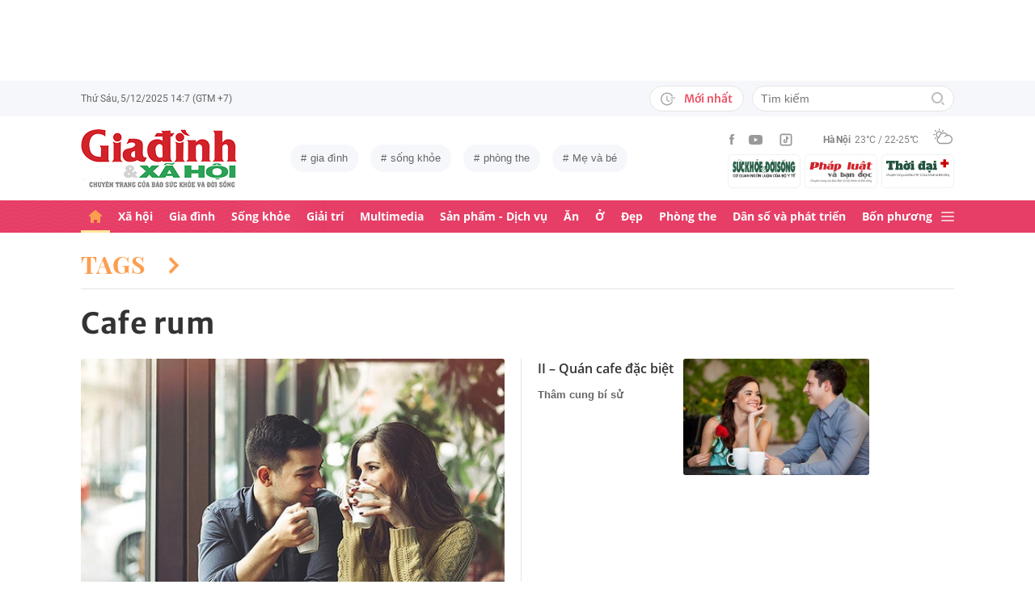

--- FILE ---
content_type: text/html; charset=utf-8
request_url: https://giadinh.suckhoedoisong.vn/cafe-rum.html
body_size: 23430
content:



<!DOCTYPE html>
<html lang="vi">
<head>
    <meta http-equiv="Content-Type" content="text/html; charset=utf-8"/>
    <meta name="viewport" content="width=device-width, initial-scale=1, maximum-scale=5, minimal-ui"/>
    <title>Cafe rum | Tin tức thời sự mới, điểm nóng trong ngày | Giadinh.suckhoedoisong.vn</title>
    <meta name="description" content="Cafe rum - Giadinh.suckhoedoisong.vn cập nhật thông tin mới ,đầy đủ nhất và nhanh nhất về chủ đề Cafe rum">
    <meta name="keywords" content="">
    <meta name="news_keywords" content="">
    <meta property="og:title" content="Cafe rum | Tin tức thời sự mới, điểm nóng trong ngày | Giadinh.suckhoedoisong.vn">
    <meta property="og:description" content="Tin tức mới nhất về : Cafe rum">
    <meta property="og:type" content="article" />
    <meta property="og:url" content="https://giadinh.suckhoedoisong.vn/cafe-rum.html" />
        <meta property="og:image" content="https://static.mediacdn.vn/giadinhnet/image/Giadinh600x315.png" />
    <meta property="og:image:type" content="image/jpg" />
    <meta property="og:image:width" content="600" />
    <meta property="og:image:height" content="315" />
        <meta property="twitter:image" content="https://static.mediacdn.vn/giadinhnet/image/Giadinh600x315.png" />
    <meta property="twitter:card" content="summary_large_image" />
        <link rel="canonical" href="https://giadinh.suckhoedoisong.vn/cafe-rum.html" />
    
    <meta name="robots" content="max-image-preview:large,index,follow"/>
    <meta http-equiv="refresh" content="3600"/>
    <meta name="Language" content="vi"/>
    <meta name="distribution" content="Global"/>
    <meta name="revisit-after" content="1 days"/>
    <meta name="GENERATOR" content="https://giadinh.suckhoedoisong.vn">
    <meta name="RATING" content="GENERAL"/>
    <link rel="shortcut icon" href="https://static.mediacdn.vn/giadinhnet/image/favicon.png" type="image/png">
    <meta name="site_path" content="https://giadinh.suckhoedoisong.vn">
    <meta name="author" content="https://giadinh.suckhoedoisong.vn">
    <meta name="copyright" content="Copyright (c) by https://giadinh.suckhoedoisong.vn"/>
    <meta name="google-site-verification" content="y_NDMxBfSWEMvXteB5bpIO03s5Ep2LuVCb8O7VKEOyo"/>
    <meta http-equiv="x-dns-prefetch-control" content="on"/>
    <link rel="dns-prefetch" href="https://static.mediacdn.vn/">
    <link rel="dns-prefetch" href="https://cnnd.mediacdn.vn/">
    <link rel="dns-prefetch" href="https://videothumbs.mediacdn.vn/">
    <link rel="dns-prefetch" href="https://videothumbs-ext.mediacdn.vn/">
    <meta name="format-detection" content="telephone=no" />
<meta name="format-detection" content="address=no" />
<script>
    function getMeta(t) { let e = document.getElementsByTagName("meta"); for (let n = 0; n < e.length; n++)if (e[n].getAttribute("name") === t) return e[n].getAttribute("content"); return "" }
    var hdUserAgent = getMeta("uc:useragent");
    var isNotAllow3rd = hdUserAgent.includes("not-allow-ads");
    var isNotAllowAds = hdUserAgent.includes("not-allow-ads");
    var pageSettings = {
        DomainAPI: "https://gd2.suckhoedoisong.vn",
        Domain: "https://giadinh.suckhoedoisong.vn",
        sharefbApiDomain: "https://sharefb.cnnd.vn",
        videoplayer: "https://vcplayer.mediacdn.vn",
        VideoToken: "[base64]",
        ajaxDomain: "https://gd2.suckhoedoisong.vn",
        commentSiteName: "giadinh",
        nameSpace: "giadinh",
        DomainUtils: "https://gd2.suckhoedoisong.vn",
        DomainUtils2: "https://eth.cnnd.vn",
        DOMAIN_API_ANSWER: "https://eth.cnnd.vn",
        allow3rd: true && !isNotAllow3rd,
        allowAds: true && !isNotAllow3rd,
        apiSignal: 'https://signalr6.cnnd.vn'
    }
    function loadJsAsync(jsLink, callback, callbackEr) {
        const scripts = Array.from(document.getElementsByTagName("script"));
        const existingScript = scripts.find(script => script.src === jsLink);

        if (existingScript) {
            if (typeof callback === "function") callback();
            return;
        }

        const scriptEl = document.createElement("script");
        scriptEl.type = "text/javascript";
        scriptEl.async = true;
        scriptEl.src = jsLink;

        if (typeof callback === "function") {
            scriptEl.onload = callback;
        }

        if (typeof callbackEr === "function") {
            scriptEl.onerror = callbackEr;
        }

        document.head.appendChild(scriptEl);
    }

    function loadCss(t) {
        var e = document.getElementsByTagName("head")[0], s = document.createElement("link");
        s.rel = "stylesheet", s.type = "text/css", s.href = t, s.media = "all", e.appendChild(s)
    }
    function checkRunInitScroll() {
        if (typeof runinitscroll != "undefined" && runinitscroll.length >= 1) {
            runinitscroll[0]();
            var len = runinitscroll.length;
            var arr = [];
            for (var i = 1; i < len; i++) {
                arr.push(runinitscroll[i]);
            }
            runinitscroll = arr;
        }
        window.setTimeout(function () {
            checkRunInitScroll();
        }, 1);
    }
    setTimeout(function () {
        let e = !1;

        let runInitScrollTimeout = pageSettings.allow3rd ? 1 : 3000;

        function t() {
            try {
                e || (e = !0, document.removeEventListener("scroll", t), function () {
                    let e = document.createElement("script");
                    e.async = !0, e.setAttribute("data-ad-client", ""), document.head.appendChild(e), e.src = ""
                }(), document.removeEventListener("mousemove", t), document.removeEventListener("mousedown", t), document.removeEventListener("touchstart", t)), setTimeout(function () {
                    checkRunInitScroll();
                }, runInitScrollTimeout)

            } catch (err) {
                console.log("init --" + err);
            }
        }
        document.addEventListener("scroll", t, { passive: true }), document.addEventListener("mousemove", t), document.addEventListener("mousedown", t), document.addEventListener("touchstart", t, { passive: true }), document.addEventListener("load", function () {
            document.body.clientHeight != document.documentElement.clientHeight && 0 == document.documentElement.scrollTop && 0 == document.body.scrollTop || t()
        })
    }, 1);
</script>


    <link href="https://static.mediacdn.vn/giadinhnet/web_css/20240327/giadinh.list.min.css" rel="stylesheet">


<script type="application/ld+json">
{
    "@context" : "http://schema.org",
    "@type": "WebSite",
    "name":"Cafe rum",
    "alternateName": "cafe rum",
    "url":"https://giadinh.suckhoedoisong.vn/cafe-rum.html"
}
</script>
<!-- GOOGLE BREADCRUMB STRUCTURED DATA -->
<script type="application/ld+json">
{
"@context": "http://schema.org",
"@type": "BreadcrumbList",
"itemListElement": [
    {
        "@type": "ListItem",
        "position": 1,
        "item": {
            "@id": "https://giadinh.suckhoedoisong.vn",
            "name": "Trang chủ"
        }
    },{
        "@type": "ListItem",
        "position": 2,
        "item": {
            "@id": "https://giadinh.suckhoedoisong.vn/cafe-rum.html",
            "name": "Cafe rum "
        }
    }
]
}
</script>
<script type="application/ld+json">
{
    "@context": "http://schema.org",
    "@type": "Organization",
        "name":"giadinh.suckhoedoisong.vn",
        "url": "giadinh.suckhoedoisong.vn",
         "logo": "https://static.mediacdn.vn/giadinhnet/image/logo.svg",
        "email": "mailto: giadinhnet@suckhoedoisong.vn",
        "sameAs":[
        "https://www.facebook.com/baosuckhoevadoisong",
        "https://www.youtube.com/channel/UCD09NCZlzMj4yGvGkLbuBpw",
        ""],

    "contactPoint": [{
        "@type": "ContactPoint",
        "telephone": "+84904852222",
        "contactType": "customer service"
        }],
    "address": {
    "@type": "PostalAddress",
    "addressLocality": "Ba Đình",
    "addressRegion": "Hà Nội",
    "addressCountry": "Việt Nam",
    "postalCode":"100000",
    "streetAddress": "Số 138A Giảng Võ - Ba Đình - Hà Nội"
    }
    }
</script>
<script type="text/javascript">
    var _ADM_Channel = '%2ftag%2fcafe-rum%2f';
</script>
</head>
<body class="">
<script>
    if (pageSettings.allow3rd) {
        (function () {
            var img = new Image();
            var pt = (document.location.protocol == "https:" ? "https:" : "http:");
            img.src = pt + '//lg1.logging.admicro.vn/ftest?url=' + encodeURIComponent(document.URL);
            var img1 = new Image();
            img1.src = pt + '//amcdn.vn/ftest?url=' + encodeURIComponent(document.URL);
        })();
    }
</script>
<!-- Admicro Tag Manager -->
<script>
    if (pageSettings.allow3rd) {
        (function (a, b, d, c, e) {
            a[c] = a[c] || [];
            a[c].push({"atm.start": (new Date).getTime(), event: "atm.js"});
            a = b.getElementsByTagName(d)[0];
            b = b.createElement(d);
            b.async = !0;
            b.src = "//deqik.com/tag/corejs/" + e + ".js";
            a.parentNode.insertBefore(b, a)
        })(window, document, "script", "atmDataLayer", "ATMSGA54U5X0Z");
    }
</script>
<!-- End Admicro Tag Manager -->
<script type="text/javascript">
    function callbackErArf() {
        window.arferrorload = true;
    }
    if (pageSettings.allow3rd) {
        loadJsAsync('https://www.googletagmanager.com/gtag/js?id=UA-4263013-12', "", callbackEr = callbackErArf);
        loadJsAsync('https://www.googletagmanager.com/gtag/js?id=G-EHT4CMXV06');
    }
</script>
<!-- Google tag (gtag.js) -->
<script type="text/javascript">
    if (pageSettings.allow3rd) {
        window.dataLayer = window.dataLayer || [];
        function gtag() {
            dataLayer.push(arguments);
        }
        gtag('js', new Date());
        gtag('config', 'UA-4263013-12');
    }
</script>
<!-- Google tag (gtag.js) -->
<script type="text/javascript">
    if (pageSettings.allow3rd) {
        window.dataLayer = window.dataLayer || [];
        function gtag() {
            dataLayer.push(arguments);
        }
        gtag('js', new Date());
        gtag('config', 'G-EHT4CMXV06');
    }
</script>
<!-- Google tag (gtag.js) -->
<script type="text/javascript">
    if (pageSettings.allow3rd) {
        loadJsAsync('https://www.googletagmanager.com/gtag/js?id=G-K88M8Q4W6D');
        window.dataLayer = window.dataLayer || [];
        function gtag(){dataLayer.push(arguments);}
        gtag('js', new Date());

        gtag('config', 'G-K88M8Q4W6D');
    }
</script>
<script type="text/javascript">
    var arfAsync = arfAsync || [];
    //danh cho nhung kieu moi
    var admicroAD = admicroAD || {};
    admicroAD.unit = admicroAD.unit || [];
    function callbackErArf() {
        window.arferrorload = true;
    }
    if (pageSettings.allow3rd) {
        loadJsAsync('https://media1.admicro.vn/cms/Arf.min.js',"", callbackEr = callbackErArf);
        loadJsAsync('https://static.amcdn.vn/tka/cdn.js');
        (function () {
            var a = document.createElement("script");
            a.async = !0;
            a.type = "text/javascript";
            a.onerror = function () {
                window.admerrorload = true;
            };
            a.src = ("https:" == document.location.protocol ? "https:" : "http:") + "//media1.admicro.vn/core/admcore.js";
            var b = document.getElementsByTagName("script")[0];
            b.parentNode.insertBefore(a, b)
        })();
    }
</script>

<div id="admWrapsite">
    <div class="ads text-center top-ads">
        <zone id="476399"></zone>
<script>
    arfAsync.push("476399");
</script>

    </div>
    <style>
    .header__subsite{
        width: 280px;display: flex;
        margin-top: 5px;
    }
    .header__subsite li{
        width: 33.33%;
        padding: 5px;
        border: 1px solid #EEF4ED;
        border-radius: 5px;
    }
    .header__subsite li:not(:last-child){
        margin-right: 5px;
    }
    .google-news a{
        background: #f1f2f2;
        display: flex;
        align-items: center;
        padding: 5px 20px;
        border-radius: 40px;
        color: #505050;
        font-weight: 500;
        width: fit-content;
    }
    .google-news a img{
        width: 50px;
        padding: 0 5px;
    }
    .publish_date{
        flex-wrap: wrap;
    }

</style>
<div class="header">
    <div class="header__top">
        <div class="container">
            <div class="header__top-flex">
                <div class="header__top-time datetimenow">

                </div>
                <div class="header__top-right">
                    <div class="header__top-new">
                        <a href="/tin-trong-ngay.htm" title="Tin trong ngày" class="btn-newh">
                                <span class="icon">
                                    <svg width="19" height="17" viewBox="0 0 19 17" fill="none" xmlns="http://www.w3.org/2000/svg">
                                        <path d="M17.8635 6.45307H12.6252C12.5351 6.45307 12.4615 6.52674 12.4615 6.61677V7.59895C12.4615 7.68899 12.5351 7.76265 12.6252 7.76265H17.8635C17.9535 7.76265 18.0272 7.68899 18.0272 7.59895V6.61677C18.0272 6.52674 17.9535 6.45307 17.8635 6.45307ZM15.1216 9.23593H12.6252C12.5351 9.23593 12.4615 9.30959 12.4615 9.39963V10.3818C12.4615 10.4718 12.5351 10.5455 12.6252 10.5455H15.1216C15.2116 10.5455 15.2853 10.4718 15.2853 10.3818V9.39963C15.2853 9.30959 15.2116 9.23593 15.1216 9.23593ZM8.29333 4.62171H7.40732C7.28046 4.62171 7.17815 4.72402 7.17815 4.85088V9.9255C7.17815 9.99917 7.21293 10.0667 7.27227 10.1097L10.3191 12.3319C10.4214 12.4055 10.5646 12.3851 10.6383 12.2827L11.1642 11.5645V11.5625C11.2378 11.4602 11.2153 11.3169 11.113 11.2433L8.52046 9.36893V4.85088C8.52251 4.72402 8.41815 4.62171 8.29333 4.62171Z" fill="#A7A7A7"></path>
                                        <path d="M14.9947 11.8121H13.812C13.6974 11.8121 13.5889 11.8715 13.5276 11.9697C13.2677 12.381 12.9648 12.7616 12.617 13.1094C12.0174 13.709 11.3197 14.1796 10.5442 14.507C9.74001 14.8467 8.88674 15.0185 8.00686 15.0185C7.12494 15.0185 6.27167 14.8467 5.46955 14.507C4.69404 14.1796 3.99628 13.709 3.39674 13.1094C2.79719 12.5099 2.32656 11.8121 1.99917 11.0366C1.6595 10.2345 1.48761 9.38121 1.48761 8.49929C1.48761 7.61737 1.6595 6.76614 1.99917 5.96198C2.32656 5.18646 2.79719 4.4887 3.39674 3.88916C3.99628 3.28962 4.69404 2.81899 5.46955 2.49159C6.27167 2.15192 7.12699 1.98004 8.00686 1.98004C8.88878 1.98004 9.74205 2.15192 10.5442 2.49159C11.3197 2.81899 12.0174 3.28962 12.617 3.88916C12.9648 4.23702 13.2677 4.61761 13.5276 5.0289C13.5889 5.12712 13.6974 5.18646 13.812 5.18646H14.9947C15.1359 5.18646 15.2259 5.03913 15.1625 4.91432C13.8284 2.26037 11.1233 0.53541 8.10303 0.500624C3.68116 0.445376 0.00819885 4.06514 1.39794e-05 8.48292C-0.00817089 12.9089 3.57885 16.5 8.00482 16.5C11.0639 16.5 13.814 14.7689 15.1625 12.0843C15.2259 11.9594 15.1338 11.8121 14.9947 11.8121Z" fill="#A7A7A7"></path>
                                    </svg>
                                </span>
                            Mới nhất
                        </a>
                    </div>
                    <div class="header__search header-search" >
                        <input placeholder="Tìm kiếm" name="keywords" class="txt-search"/>
                        <a href="javascript:;" class="btn-search" title="Tìm kiếm">
                            <svg width="16" height="16" viewBox="0 0 16 16" fill="none" xmlns="http://www.w3.org/2000/svg">
                                <g clip-path="url(#clip0)">
                                    <path d="M7 14C3.14 14 0 10.86 0 7C0 3.14 3.14 0 7 0C10.86 0 14 3.14 14 7C14 10.86 10.86 14 7 14ZM7 2C4.243 2 2 4.243 2 7C2 9.757 4.243 12 7 12C9.757 12 12 9.757 12 7C12 4.243 9.757 2 7 2Z" fill="#BDBDBD" />
                                    <path d="M15.707 14.2934L13.314 11.9004C12.9035 12.4289 12.4285 12.9039 11.9 13.3144L14.293 15.7074C14.3857 15.8006 14.4958 15.8745 14.6171 15.925C14.7385 15.9754 14.8686 16.0014 15 16.0014C15.1314 16.0014 15.2615 15.9754 15.3829 15.925C15.5042 15.8745 15.6143 15.8006 15.707 15.7074C15.7999 15.6146 15.8737 15.5044 15.924 15.3831C15.9743 15.2618 16.0002 15.1317 16.0002 15.0004C16.0002 14.8691 15.9743 14.739 15.924 14.6177C15.8737 14.4964 15.7999 14.3862 15.707 14.2934Z" fill="#BDBDBD" />
                                </g>
                                <defs>
                                    <clipPath id="clip0">
                                        <rect width="16" height="16" fill="white" />
                                    </clipPath>
                                </defs>
                            </svg>
                        </a>
                    </div>
                </div>
            </div>
        </div>
    </div>
    <div class="header__middle">
        <div class="container">
            <div class="header__middle-flex">
                                <a href="/" title="CHUYÊN TRANG GIA ĐÌNH VÀ XÃ HỘI - BÁO ĐIỆN TỬ SỨC KHỎE VÀ ĐỜI SỐNG" class="header__logo" style="display: block; max-width: 194px">
                     <img alt="Logo" src="https://static.mediacdn.vn/giadinhnet/image/logo_GDSK.png" width="194" height="72"/>

                </a>

                                <div class="header__tag">
                    <div class="swiper-container header-tag-swiper">
                        <ul class="swiper-wrapper" id="list-tags">
                        </ul>
                    </div>
                </div>

                <div class="header__middle-right" style="flex-direction: column">
                    <div class="d-flex" style="align-items: center">
                        <div class="header__top-social">
                            <ul style="align-items: center;">
                                <li>
                                    <a href="https://www.facebook.com/baosuckhoevadoisong" title="Facebook" rel="nofollow" target="_blank">
                                        <svg width="6" height="13" viewBox="0 0 6 13" fill="none" xmlns="http://www.w3.org/2000/svg">
                                            <path d="M5.93478 4.25941L5.70329 6.5L3.94878 6.5L3.94878 13L1.31326 13L1.31326 6.5L0 6.5L0 4.25941L1.31326 4.25941L1.31326 2.91047C1.31326 1.08818 2.05567 0 4.16603 0L5.9198 0L5.9198 2.24059L4.82229 2.24059C4.00347 2.24059 3.94878 2.55641 3.94878 3.13988L3.94878 4.25941L5.93478 4.25941Z" fill="#999999"></path>
                                        </svg>
                                    </a>
                                </li>
                                <li>
                                    <a href="https://www.youtube.com/channel/UCD09NCZlzMj4yGvGkLbuBpw" title="Youtube" rel="nofollow" target="_blank">
                                        <svg width="18" height="12" viewBox="0 0 18 12" fill="none" xmlns="http://www.w3.org/2000/svg">
                                            <path d="M16.7101 1.87759C16.5138 1.13853 15.9355 0.556469 15.2012 0.358938C13.8702 0 8.53334 0 8.53334 0C8.53334 0 3.19647 0 1.8655 0.358938C1.13122 0.5565 0.552906 1.13853 0.356625 1.87759C0 3.21719 -1.21593e-08 6.01213 -1.21593e-08 6.01213C-1.21593e-08 6.01213 0 8.80706 0.356625 10.1467C0.552906 10.8857 1.13122 11.4435 1.8655 11.6411C3.19647 12 8.53334 12 8.53334 12C8.53334 12 13.8702 12 15.2012 11.6411C15.9355 11.4435 16.5138 10.8857 16.7101 10.1467C17.0667 8.80706 17.0667 6.01213 17.0667 6.01213C17.0667 6.01213 17.0667 3.21719 16.7101 1.87759ZM6.78787 8.54972V3.47453L11.2485 6.01219L6.78787 8.54972Z" fill="#999999"></path>
                                        </svg>
                                    </a>
                                </li>
                                <li>
                                    <a href="https://www.tiktok.com/@suckhoedoisong.vn" title="Tiktok" rel="nofollow" target="_blank">
                                        <svg xmlns="http://www.w3.org/2000/svg" x="0px" y="0px"
                                             width="20" height="20"
                                             viewBox="0 0 24 24"
                                             style=" fill:#999999;"><path d="M 6 3 C 4.3550302 3 3 4.3550302 3 6 L 3 18 C 3 19.64497 4.3550302 21 6 21 L 18 21 C 19.64497 21 21 19.64497 21 18 L 21 6 C 21 4.3550302 19.64497 3 18 3 L 6 3 z M 6 5 L 18 5 C 18.56503 5 19 5.4349698 19 6 L 19 18 C 19 18.56503 18.56503 19 18 19 L 6 19 C 5.4349698 19 5 18.56503 5 18 L 5 6 C 5 5.4349698 5.4349698 5 6 5 z M 12 7 L 12 14 C 12 14.56503 11.56503 15 11 15 C 10.43497 15 10 14.56503 10 14 C 10 13.43497 10.43497 13 11 13 L 11 11 C 9.3550302 11 8 12.35503 8 14 C 8 15.64497 9.3550302 17 11 17 C 12.64497 17 14 15.64497 14 14 L 14 10.232422 C 14.616148 10.671342 15.259118 11 16 11 L 16 9 C 15.952667 9 15.262674 8.7809373 14.78125 8.3613281 C 14.299826 7.941719 14 7.4149911 14 7 L 12 7 z" ></path></svg>
                                    </a>
                                </li>
                            </ul>
                        </div>
                        <div class="header__wearther" id="weatherWrap">
                            <span>Hà Nội</span>
                            <div id="divWeather">23°C / 22-25°C</div>
                            <span class="icon" id="divWeatherImage">
                                <svg width="24" height="20" viewBox="0 0 24 20" fill="none" xmlns="http://www.w3.org/2000/svg">
                                    <path d="M6.85678 10.36C5.58973 10.0619 4.64566 8.91909 4.64566 7.55266C4.64566 5.96264 5.93755 4.67074 7.52757 4.67074C8.49649 4.67074 9.34119 5.14278 9.86292 5.86326C10.2356 5.61482 10.6331 5.41607 11.0803 5.267C10.335 4.09933 9.01822 3.32916 7.52757 3.32916C5.19223 3.32916 3.30408 5.21731 3.30408 7.55266C3.30408 9.21721 4.273 10.6582 5.68911 11.329C6.03693 10.9563 6.43443 10.6333 6.85678 10.36Z" fill="#999999"></path>
                                    <path d="M7.55263 2.45957C7.92529 2.45957 8.22342 2.16144 8.22342 1.78877V0.670791C8.22342 0.298129 7.92529 0 7.55263 0C7.17996 0 6.88184 0.298129 6.88184 0.670791V1.78877C6.88184 2.16144 7.17996 2.45957 7.55263 2.45957Z" fill="#999999"></path>
                                    <path d="M2.45957 7.55263C2.45957 7.17996 2.16144 6.88184 1.78877 6.88184H0.670791C0.298129 6.88184 0 7.17996 0 7.55263C0 7.92529 0.298129 8.22342 0.670791 8.22342H1.78877C2.16144 8.22342 2.45957 7.92529 2.45957 7.55263Z" fill="#999999"></path>
                                    <path d="M3.95044 3.95014C4.19888 3.7017 4.19888 3.27935 3.95044 3.00606L3.15543 2.21105C2.90699 1.96261 2.48464 1.96261 2.21136 2.21105C1.96291 2.45949 1.96291 2.88184 2.21136 3.15513L3.00637 3.95014C3.13059 4.07436 3.3045 4.14889 3.4784 4.14889C3.65231 4.14889 3.82622 4.07436 3.95044 3.95014Z" fill="#999999"></path>
                                    <path d="M2.68339 13.0928C2.8573 13.0928 3.03121 13.0182 3.15543 12.894L3.95044 12.099C4.19888 11.8506 4.19888 11.4282 3.95044 11.1549C3.702 10.9065 3.27965 10.9065 3.00637 11.1549L2.21136 11.9499C1.96291 12.1984 1.96291 12.6207 2.21136 12.894C2.33558 13.0182 2.50948 13.0928 2.68339 13.0928Z" fill="#999999"></path>
                                    <path d="M11.6271 4.14889C11.801 4.14889 11.9749 4.07436 12.0992 3.95014L12.8942 3.15513C13.1426 2.90668 13.1426 2.48434 12.8942 2.21105C12.6457 1.96261 12.2234 1.96261 11.9501 2.21105L11.1551 3.00606C10.9066 3.2545 10.9066 3.67685 11.1551 3.95014C11.3041 4.07436 11.4532 4.14889 11.6271 4.14889Z" fill="#999999"></path>
                                    <path d="M22.0862 9.19234L22.0614 9.1675C21.2415 8.47186 20.2726 8.02467 19.2291 7.8756C19.1298 7.85076 19.0552 7.85076 18.9558 7.85076C18.931 7.85076 18.931 7.85076 18.9062 7.85076C18.8316 7.85076 18.7571 7.82592 18.6826 7.82592C18.6577 7.82592 18.6329 7.82592 18.608 7.82592C18.5335 7.82592 18.4838 7.82592 18.4093 7.82592C18.3844 7.82592 18.3844 7.82592 18.3596 7.82592C18.3347 7.82592 18.3099 7.82592 18.2851 7.82592C18.2354 7.82592 18.2105 7.82592 18.1608 7.82592C18.136 7.82592 18.136 7.82592 18.1111 7.82592C17.0677 6.0123 15.1547 4.944 13.0678 4.944C12.3722 4.944 11.7262 5.06822 11.1051 5.26697C10.6828 5.41604 10.2853 5.61479 9.88775 5.86323C8.42194 6.78246 7.40334 8.34764 7.20458 10.1613C7.08036 10.2109 6.981 10.2855 6.85678 10.36C6.40959 10.6333 6.03691 10.9563 5.68909 11.3538C4.96861 12.1985 4.54626 13.2916 4.54626 14.4344C4.54626 17.0431 6.68286 19.1797 9.29149 19.1797H18.3347C21.4651 19.1797 23.9992 16.6207 23.9992 13.5152C24.024 11.7761 23.2787 10.2358 22.0862 9.19234ZM9.31633 17.8132C7.42818 17.8132 5.91269 16.2729 5.91269 14.4096C5.91269 12.9935 6.78223 11.7513 8.09897 11.2296C8.34741 11.1302 8.52132 10.9066 8.52132 10.6333C8.6207 8.17373 10.6082 6.26074 13.0678 6.26074C14.5087 6.26074 15.8255 6.93153 16.695 8.04951C15.6764 8.37249 14.7572 8.9439 14.0616 9.7886C13.8131 10.0619 13.8628 10.4842 14.1361 10.7327C14.2603 10.8321 14.4094 10.8817 14.5584 10.8817C14.7572 10.8817 14.9311 10.8072 15.0553 10.6581C15.8006 9.7886 16.8689 9.24203 18.0118 9.14265C18.931 9.06812 19.8005 9.29172 20.5707 9.73891C20.6204 9.76376 20.6701 9.7886 20.7198 9.83829C20.7446 9.86313 20.7695 9.86313 20.7943 9.88798C20.8937 9.93766 20.9682 10.0122 21.0427 10.0867C21.0676 10.1116 21.0924 10.1364 21.1173 10.1613C22.0862 10.9563 22.6825 12.1488 22.6825 13.4904C22.6825 15.8754 20.7198 17.8381 18.3347 17.8381H9.31633V17.8132Z" fill="#999999"></path>
                                </svg>
                            </span>
                        </div>
                    </div>
                    <ul class="header__subsite" >
                        <li>
                            <a href="https://suckhoedoisong.vn/" target="_blank" title="Báo Sức khỏe Đời sống" rel="nofollow">
                                <img loading="lazy" src="https://static.mediacdn.vn/suckhoedoisong/image/logo.png" alt="Báo Sức khỏe Đời sống - Cơ quan ngôn luận của Bộ Y tế" width="78" height="23">
                            </a>
                        </li>
                        <li >
                            <a href="https://phapluat.suckhoedoisong.vn/" target="_blank" title="Báo Pháp luật và bạn đọc" rel="nofollow">
                                <img src="https://static.mediacdn.vn/thumb_w/78/phapluatvabandoc/images/logoplbd.png" alt="Pháp luật và bạn đọc" width="78" height="30">
                            </a>
                        </li>
                        <li>
                            <a href="https://thoidaiplus.suckhoedoisong.vn/" target="_blank" title="Báo Thời Đại Plus" rel="nofollow">
                                <img src="https://static.mediacdn.vn/giadinhnet/image/thoidaiplus-logo.svg" alt="img" class="nav-header__logo" width="78" height="22">
                            </a>
                        </li>
                    </ul>
                </div>
            </div>
        </div>
    </div>
    <div class="header__bot">
        <div class="container">
            <div class="header__bot-flex">
                <div class="header__nav">
                    <ul>
                        <li>
                            <a href="/" title="Trang chủ" class="header__nav-link">
                                <svg width="16" height="16" viewBox="0 0 16 16" fill="none" xmlns="http://www.w3.org/2000/svg">
                                    <path d="M10.9483 16L12.9471 16C13.5468 16 13.9465 15.6006 13.9465 15.0016L13.9465 7.91264L14.946 7.91264C15.2458 7.91264 15.5456 7.81279 15.7455 7.6131C16.1453 7.21373 16.0453 6.61466 15.6456 6.21529L8.64962 0.224647C8.24985 -0.0748849 7.75014 -0.0748849 7.35037 0.224647L0.354428 6.21529C-0.04534 6.61466 -0.145282 7.21373 0.254486 7.6131C0.354428 7.81279 0.654254 7.91264 0.95408 7.91264C1.15396 7.91264 1.9535 7.91264 1.9535 7.91264L1.9535 15.0016C1.9535 15.6006 2.35327 16 2.95292 16L4.95176 16C5.55141 16 5.95118 15.6006 5.95118 15.0016L5.95118 11.9064L9.94886 11.9064L9.94886 15.0016C9.94886 15.6006 10.3486 16 10.9483 16Z" fill="#fff"></path>
                                </svg>
                            </a>
                        </li>
                        <li class="">
                            <a href="/xa-hoi.htm" class="header__nav-link" title="Xã hội">Xã hội</a>
                        </li>
                        <li class="">
                            <a href="/gia-dinh.htm" class="header__nav-link" title="Gia đình">Gia đình</a>
                        </li>
                        <li class="">
                            <a href="/song-khoe.htm" class="header__nav-link" title="Sống khỏe">Sống khỏe</a>
                        </li>
                        <li class="">
                            <a href="/giai-tri.htm" class="header__nav-link" title="Giải trí">Giải trí</a>
                        </li>
                        <li class="">
                            <a href="/multimedia.htm" class="header__nav-link" title="Multimedia">Multimedia</a>
                        </li>
                        <li class="">
                            <a href="/san-pham-dich-vu.htm" class="header__nav-link" title="Sản phẩm - Dịch vụ">Sản phẩm - Dịch vụ</a>
                        </li>
                        <li class="">
                            <a href="/an.htm" class="header__nav-link" title="Ăn">Ăn</a>
                        </li>
                        <li class="">
                            <a href="/o.htm" class="header__nav-link" title="Ở">Ở</a>
                        </li>
                        <li class="">
                            <a href="/dep.htm" class="header__nav-link" title="Đẹp">Đẹp</a>
                        </li>
                        <li class="">
                            <a href="/phong-the.htm" class="header__nav-link" title="Phòng the">Phòng the</a>
                        </li>
                        <li class="">
                            <a href="/dan-so-va-phat-trien.htm" class="header__nav-link" title="Dân số và phát triển">Dân số và phát triển</a>
                        </li>
                        <li class="">
                            <a href="/bon-phuong.htm" title="Bốn phương" class="header__nav-link">Bốn phương</a>
                        </li>
                    </ul>
                </div>
                <div class="header__mega-menu-btn">
                    <a href="javascript:;" title="Menu" class="btn-mega-menu">
                            <span class="icon-bar">
                                <svg width="16" height="12" viewBox="0 0 16 12" fill="none" xmlns="http://www.w3.org/2000/svg">
                                    <g opacity="0.7">
                                        <path d="M15 5H1C0.4 5 0 5.4 0 6C0 6.6 0.4 7 1 7H15C15.6 7 16 6.6 16 6C16 5.4 15.6 5 15 5Z" fill="white" />
                                        <path d="M15 0H1C0.4 0 0 0.4 0 1C0 1.6 0.4 2 1 2H15C15.6 2 16 1.6 16 1C16 0.4 15.6 0 15 0Z" fill="white" />
                                        <path d="M15 10H1C0.4 10 0 10.4 0 11C0 11.6 0.4 12 1 12H15C15.6 12 16 11.6 16 11C16 10.4 15.6 10 15 10Z" fill="white" />
                                    </g>
                                </svg>
                            </span>
                        <span class="icon-close">
                                <svg width="16" height="16" viewBox="0 0 16 16" fill="none" xmlns="http://www.w3.org/2000/svg">
                                    <path d="M1 15L15 1" stroke="#F2EFEA" stroke-miterlimit="10" stroke-linecap="square" />
                                    <path d="M15 15L1 1" stroke="#F2EFEA" stroke-miterlimit="10" stroke-linecap="square" />
                                </svg>
                            </span>
                    </a>
                </div>
            </div>
        </div>
        <div class="header__mega-menu" style="z-index: 99999">
            <div class="header__mm-category">
                <div class="container">

                    <div class="footer__catefory">
                        <div class="footer__crow">
                            <div class="col">
                                <div class="footer__box-category">
                                    <a href="/xa-hoi.htm" title="Xã hội" class="title">Xã hội</a>
                                    <div class="footer__catefory-list">
                                        <a href="/xa-hoi/thoi-su.htm" title="Thời sự" class="link">
                                            Thời sự
                                        </a>
                                        <a href="/xa-hoi/doi-song.htm" title="Đời sống" class="link">
                                            Đời sống
                                        </a>
                                        <a href="/xa-hoi/giao-duc.htm" title="Giáo dục" class="link">
                                            Giáo dục
                                        </a>
                                        <a href="/xa-hoi/phap-luat.htm" title="Pháp luật" class="link">
                                            Pháp luật
                                        </a>
                                    </div>
                                </div>
                            </div>
                            <div class="col">
                                <div class="footer__box-category">
                                    <a href="/gia-dinh.htm" title="Gia đình" class="title">Gia đình</a>
                                    <div class="footer__catefory-list">
                                        <a href="/gia-dinh/chuyen-vo-chong.htm" title="Chuyện vợ chồng" class="link">
                                            Chuyện vợ chồng
                                        </a>
                                        <a href="/gia-dinh/nuoi-day-con.htm" title="Nuôi dậy con" class="link">
                                            Nuôi dậy con
                                        </a>
                                        <a href="/gia-dinh/tham-cung-bi-su.htm" title="Thâm cung bí sử" class="link">
                                            Thâm cung bí sử
                                        </a>
                                    </div>
                                </div>
                            </div>
                            <div class="col">
                                <div class="footer__box-category">
                                    <a href="/song-khoe.htm" title="Sống khỏe" class="title">Sống khỏe</a>
                                    <div class="footer__catefory-list">
                                        <a href="/song-khoe/benh-thuong-gap.htm" title="Bệnh thường gặp" class="link">
                                            Bệnh thường gặp
                                        </a>
                                        <a href="/song-khoe/me-va-be.htm" title="Mẹ và bé" class="link">
                                            Mẹ và bé
                                        </a>
                                        <a href="/song-khoe/y-te.htm" title="Y tế" class="link">
                                           Y tế
                                        </a>
                                    </div>
                                </div>
                            </div>
                            <div class="col">
                                <div class="footer__box-category">
                                    <a href="/giai-tri.htm" title="Văn hóa - Giải trí" class="title">Giải trí</a>
                                    <div class="footer__catefory-list">
                                        <a href="/giai-tri/cau-chuyen-van-hoa.htm" title="Câu chuyện văn hóa" class="link">
                                            Câu chuyện văn hóa
                                        </a>
                                        <a href="/giai-tri/the-gioi-showbiz.htm" title="Thế giới showbiz" class="link">
                                            Thế giới showbiz
                                        </a>
                                        <a href="/giai-tri/xem-nghe-doc.htm" title="Xem - nghe - đọc" class="link">
                                            Xem - nghe - đọc
                                        </a>
                                    </div>
                                </div>
                            </div>
                            <div class="col">
                                <div class="footer__box-category">
                                    <a href="/multimedia.htm" title="Multimedia" class="title">Multimedia</a>
                                    <div class="footer__catefory-list">
                                        <a href="/multimedia/emagazine.htm" title="Emagazine" class="link">
                                            Emagazine
                                        </a>
                                        <a href="/multimedia/video.htm" title="Video" class="link">
                                            Video
                                        </a>
                                        <a href="/podcast.htm" title="podcast" class="link">
                                            Podcast
                                        </a>
                                        <a href="/multimedia/infographic.htm" title="Infographic" class="link">
                                            Infographic
                                        </a>
                                    </div>
                                </div>
                            </div>
                            <div class="col">
                                <div class="footer__box-category">
                                    <a href="/san-pham-dich-vu.htm" title="Sản phẩm - Dịch vụ" class="title">Sản phẩm - Dịch vụ</a>
                                    <div class="footer__catefory-list">
                                        <a href="/san-pham-dich-vu/xu-huong.htm" title="Xu hướng" class="link">
                                            Xu hướng
                                        </a>
                                        <a href="/san-pham-dich-vu/gia-ca-thi-truong.htm" title="Giá cả thị trường" class="link">
                                            Giá cả thị trường
                                        </a>
                                        <a href="/san-pham-dich-vu/bao-ve-nguoi-tieu-dung.htm" title="Bảo vệ người tiêu dùng" class="link">
                                            Bảo vệ người tiêu dùng
                                        </a>
                                        <a href="/san-pham-dich-vu/sieu-thi-thong-minh.htm" title="Siêu thị thông minh" class="link">
                                            Siêu thị thông minh
                                        </a>
                                    </div>
                                </div>
                            </div>
                            <div class="col">
                                <div class="footer__box-category">
                                    <a href="/an.htm" title="Ăn" class="title">Ăn</a>
                                    <div class="footer__catefory-list">
                                        <a href="/an/am-thuc-360.htm" title="Ẩm thực 360" class="link">
                                            Ẩm thực 360
                                        </a>
                                        <a href="/an/meo-nau-nuong.htm" title="Mẹo nấu nướng" class="link">
                                            Mẹo nấu nướng
                                        </a>
                                        <a href="/an/bep-dep.htm" title="Bếp đẹp" class="link">
                                            Bếp đẹp
                                        </a>
                                    </div>
                                </div>
                            </div>
                        </div>
                        <div class="footer__crow mb-m">
                            <div class="col">
                                <div class="footer__box-category">
                                    <a href="/o.htm" title="Ở" class="title">Ở</a>
                                    <div class="footer__catefory-list">
                                        <a href="/o/khong-gian-song.htm" title="Không gian sống" class="link">
                                            Không gian sống
                                        </a>
                                        <a href="/o/phong-thuy.htm" title="Phong thủy" class="link">
                                            Phong thủy
                                        </a>
                                        <a href="/o/meo-vat.htm" title="Mẹo vặt" class="link">
                                            Mẹo vặt
                                        </a>
                                    </div>
                                </div>
                            </div>
                            <div class="col">
                                <div class="footer__box-category">
                                    <a href="/dep.htm" title="Đẹp" class="title">Đẹp</a>
                                    <div class="footer__catefory-list">
                                        <a href="/dep/thoi-trang.htm" title="Thời trang" class="link">
                                            Thời trang
                                        </a>
                                        <a href="/dep/cham-soc-da.htm" title="Chăm sóc da" class="link">
                                            Chăm sóc da
                                        </a>
                                        <a href="/dep/giam-can.htm" title="Giảm cân" class="link">
                                            Giảm cân
                                        </a>
                                    </div>
                                </div>
                            </div>
                            <div class="col">
                                <div class="footer__box-category">
                                    <a href="/phong-the.htm" title="Phòng the" class="title">Phòng the</a>
                                    <a href="/tam-su.htm" title="Tâm sự" class="title">Tâm sự</a>
                                    <a href="/dan-so-va-phat-trien.htm" title="Dân số và phát triển" class="title">Dân số và phát triển</a>
                                </div>
                            </div>
                            <div class="col">
                                <div class="footer__box-category">
                                    <a href="/vong-tay-nhan-ai.htm" title="Vòng tay nhân ái" class="title">Vòng tay nhân ái</a>
                                    <div class="footer__catefory-list">
                                        <a href="/vong-tay-nhan-ai/canh-ngo.htm" title="Cảnh ngộ" class="link">
                                            Cảnh ngộ
                                        </a>
                                        <a href="/vong-tay-nhan-ai/ket-chuyen.htm" title="Kết chuyển" class="link">
                                            Kết chuyển
                                        </a>
                                    </div>
                                </div>
                            </div>
                            <div class="col">
                                <div class="footer__box-category">
                                    <a href="/bon-phuong.htm" title="Bốn phương" class="title">Bốn phương</a>
                                    <div class="footer__catefory-list">
                                        <a href="/bon-phuong/tieu-diem.htm" title="Tiêu điểm" class="link">
                                            Tiêu điểm
                                        </a>
                                        <a href="/bon-phuong/chuyen-do-day.htm" title="Chuyện đó đây" class="link">
                                            Chuyện đó đây
                                        </a>
                                    </div>
                                </div>
                            </div>

                        </div>
                    </div>
                </div>
            </div>
            <div class="header__mm-tag">
                <div class="container">
                    <div class="header__mm-tag-list" id="m-list-tags">

                    </div>

                </div>

            </div>

        </div>

    </div>
</div>
    <div class="adm-mainsection">
        <div class="ads-sponsor type-2 adm-hidden">
            <div id="admsectionlogo">
            </div>
            <div id="admsection1">
            </div>
        </div>
        <div class="ads-sponsor type-2 adm-hidden">
            <div id="admsection2">
            </div>
            <div id="admsection3">
            </div>
        </div>

        <div class="main ">
            <div class="breadcrumb">
    <div class="container">
        <div class="box-breadcrumb" data-layout="1" data-key="keycd">
            <div class="box-breadcrumb-name">
                <a href="" title='Tags' class="category-page__name active" data-role="cate-name">Tags
                    <span class="icon">
                        <svg width="14" height="21" viewBox="0 0 14 21" fill="none" xmlns="http://www.w3.org/2000/svg">
                            <path
                                d="M3.24993 20.8774L0.624939 18.187L8.12494 10.5002L0.624939 2.81342L3.24993 0.123047L13.3749 10.5002L3.24993 20.8774Z"
                                fill="#FC9E4F" />
                        </svg>
                    </span>
                </a>
            </div>
        </div>
    </div>
</div>
<div class="list__focus">
    <div class="container">
        <h1 class="list__key-tag">Cafe rum</h1>
                <div class="box-category" data-layout="11" data-key="keycd">
            <div class="home__stt-flex">
                                <div class="box-category-middle">
                                                            <div class="box-category-item box-category-item-first" data-id="172220627230133717">
                        <a class="box-category-link-with-avatar img-resize" href="/iii-anh-co-dinh-cuoi-em-khong-172220627230133717.htm"
                            title="III – Anh có định cưới em không?" data-id="172220627230133717">
                            <img data-type="avatar" src="https://giadinh.mediacdn.vn/zoom/485_303/296230595582509056/2022/6/27/image5-165634555188260358503-0-0-450-720-crop-16563455584951818533276.png" alt="III – Anh có định cưới em không?"
                                class="box-category-avatar">
                        </a>
                        <h3>
                            <a data-type="title" data-linktype="newsdetail" data-id="172220627230133717"
                                class="box-category-link-title" href="/iii-anh-co-dinh-cuoi-em-khong-172220627230133717.htm"
                                title="III – Anh có định cưới em không?">III – Anh có định cưới em không?</a>
                        </h3>
                        <a class="box-category-category" href="/gia-dinh/tham-cung-bi-su.htm"
                            title="Thâm cung bí sử">Thâm cung bí sử</a>
                        
                        
                        <p data-type="sapo" class="box-category-sapo" data-trimline="4">GiadinhNet- Sau khi đi bán cà cuống, đi ăn sáng và uống café, Bá và Trang đến phố Phạm Sư Mạnh mua một chai rum hảo hạng rồi về phố Láng Hạ mua nửa cân café bột. “Chúng ta sẽ pha café rum tại nhà, không đi tiệm nữa”.</p>
                    </div>
                                                                                                    <div class="box-category-list-sub">
                                                                                             <div class="box-category-item" data-id="172220627225300308">

                            <div class="box-category-content">
                                <h3>
                                    <a data-type="title" data-linktype="newsdetail" class="box-category-link-title"
                                        href="/ii-quan-cafe-dac-biet-172220627225300308.htm" title="II – Quán cafe đặc biệt">II – Quán cafe đặc biệt</a>
                                </h3>
                                <a class="box-category-category" href="/gia-dinh/tham-cung-bi-su.htm"
                                    title="Thâm cung bí sử">Thâm cung bí sử</a>
                                
                                
                            </div>
                            <a class="box-category-link-with-avatar img-resize" href="/ii-quan-cafe-dac-biet-172220627225300308.htm"
                                title="II – Quán cafe đặc biệt" data-id="172220627225300308">
                                <img data-type="avatar" src="https://giadinh.mediacdn.vn/zoom/260_163/296230595582509056/2022/6/27/10-diem-hen-ho-tai-binh-duong-1-1656344903935-16563449049761859818755-0-0-437-700-crop-1656344980745994001854.jpg" alt="II – Quán cafe đặc biệt"
                                    class="box-category-avatar">
                            </a>
                    </div>
                                                        </div>
            </div>
                    </div>
    </div>
    </div>
</div>
<div class="list__content">
    <div class="container">
        <div class="list__flex box-border-gray">
            <div class="list__main">
                <div class="mt-30">
                                        <div class="ads mt-30 mb-30">
                        <zone id="kdk2al4p"></zone>
<script>
    arfAsync.push("kdk2al4p");
</script>

                    </div>
                                        <div class="navigation">
                        <ul>
                            
                        </ul>
                    </div>
                </div>
            </div>
            <div class="list__sub pt-30">
                <div class="layout-sub-qc mb-5 d-block">
                    <zone id="131"></zone>
<script>
    arfAsync.push("131");
</script>

                </div>
                <div class="box-right-bg">
                    <div class="box-right" data-layout="3" data-keycd="siteid172:objectembedbox:zoneid0typeid2" data-cd-top="20">
        <div class="box-right-top">
            <h2>
                <a class="box-right-title" href="javascript:;"  rel="nofollow" title="Đừng bỏ lỡ">Đừng bỏ lỡ</a>
            </h2>
            <div class="box-right-nav">
                <div class="home__syh-prev">
                    <svg width="11" height="20" viewBox="0 0 11 20" fill="none" xmlns="http://www.w3.org/2000/svg">
                        <path
                            d="M0.22727 10.5488L9.47786 19.7738C9.78095 20.0759 10.2717 20.0754 10.5742 19.7723C10.8766 19.4692 10.8758 18.9782 10.5727 18.6759L1.87269 9.99996L10.573 1.32406C10.8761 1.02172 10.8768 0.531054 10.5745 0.22793C10.4229 0.0759773 10.2242 0 10.0254 0C9.82724 0 9.62931 0.07547 9.4779 0.226368L0.22727 9.45114C0.0812941 9.59637 -0.000620842 9.79403 -0.000620842 9.99996C-0.000620842 10.2059 0.0815277 10.4033 0.22727 10.5488Z"
                            fill="#999999"/>
                    </svg>
                </div>
                <div class="swiper-pagination home__syh-pagination"></div>

                <div class="home__syh-next">
                    <svg width="12" height="20" viewBox="0 0 12 20" fill="none" xmlns="http://www.w3.org/2000/svg">
                        <path
                            d="M11.3743 9.45117L2.1237 0.226167C1.82061 -0.0759024 1.32991 -0.0753946 1.02733 0.227729C0.724991 0.530814 0.725773 1.02179 1.0289 1.32409L9.72887 10L1.02858 18.6759C0.725499 18.9783 0.724718 19.4689 1.02702 19.7721C1.1787 19.924 1.37741 20 1.57612 20C1.77432 20 1.97225 19.9245 2.12366 19.7736L11.3743 10.5489C11.5203 10.4036 11.6022 10.206 11.6022 10C11.6022 9.7941 11.52 9.59668 11.3743 9.45117Z"
                            fill="#999999"/>
                    </svg>
                </div>
            </div>
        </div>
        <div class="box-right-middle">
            <div class="swiper-container home__syh-swiper">
                <div class="swiper-wrapper">
                                            <div class="swiper-slide" data-swiper-autoplay="2000">
                                                                                                                                        <div class="box-right-item-focus" >
                                            <a class="box-right-link-with-avatar img-resize" href="/12-loai-trai-cay-giau-chat-xo-rat-can-cho-bua-an-gia-dinh-172230329224621107.htm"
                                               title="Bất ngờ 11 loại trái cây giàu chất xơ rất cần cho bữa ăn gia đình" data-id="">
                                                <img data-type="avatar" src="https://giadinh.mediacdn.vn/zoom/270_169/296230595582509056/2023/3/30/trai-cay-giau-chat-xo11443512590-1680155964062850945152-13-41-300-500-crop-1680155986618169855569.jpg" alt="Bất ngờ 11 loại trái cây giàu chất xơ rất cần cho bữa ăn gia đình"
                                                     class="box-right-avatar">
                                            </a>
                                            <h3>
                                                <a data-type="title" data-linktype="newsdetail" data-id="data-news-id"
                                                   class="box-right-link-title"
                                                   data-newstype="0" href="/12-loai-trai-cay-giau-chat-xo-rat-can-cho-bua-an-gia-dinh-172230329224621107.htm"
                                                   title="Bất ngờ 11 loại trái cây giàu chất xơ rất cần cho bữa ăn gia đình">
                                                    Bất ngờ 11 loại trái cây giàu chất xơ rất cần cho bữa ăn gia đình
                                                </a>
                                            </h3>

                                        </div>
                                                                                                                                                                                                                                                                                                                                                                                                                                                                                                                                                                                                                                                                                                                                                                                                                                                                                                                                                                                                                                                                                                                                                                                                                                                                                                                <div class="box-right-sub">
                                                                                                                                                                                                                            <div class="box-right-item" >
                                                <h3>
                                                    <a data-type="title" data-linktype="newsdetail" data-id=""
                                                       class="box-right-link-title"
                                                       title="9 loại rau giàu chất xơ tốt cho sức khỏe, giúp đẹp da, giảm cân" href="/9-loai-rau-giau-chat-xo-tot-cho-suc-khoe-giup-dep-da-giam-can-172230330104129679.htm">9 loại rau giàu chất xơ tốt cho sức khỏe, giúp đẹp da, giảm cân</a>
                                                </h3>
                                                <a class="box-category-category" href=""
                                                   title=""></a>


                                            </div>
                                                                                                                                                                                                                                    <div class="box-right-item" >
                                                <h3>
                                                    <a data-type="title" data-linktype="newsdetail" data-id=""
                                                       class="box-right-link-title"
                                                       title="8 món cực ngon từ trứng vịt lộn cho bữa sáng nhanh gọn, tiết kiệm" href="/8-mon-cuc-ngon-tu-trung-vit-lon-cho-bua-sang-nhanh-gon-tiet-kiem-172230226205412592.htm">8 món cực ngon từ trứng vịt lộn cho bữa sáng nhanh gọn, tiết kiệm</a>
                                                </h3>
                                                <a class="box-category-category" href=""
                                                   title=""></a>


                                            </div>
                                                                                                                                                                                                                                    <div class="box-right-item" >
                                                <h3>
                                                    <a data-type="title" data-linktype="newsdetail" data-id=""
                                                       class="box-right-link-title"
                                                       title="12 loại rau củ quả cần ăn thay đổi vì giàu chất xơ bổ dưỡng, đẹp da, giảm cân" href="/12-loai-rau-cu-qua-can-an-thay-doi-vi-giau-chat-xo-bo-duong-dep-da-giam-can-172230330152914342.htm">12 loại rau củ quả cần ăn thay đổi vì giàu chất xơ bổ dưỡng, đẹp da, giảm cân</a>
                                                </h3>
                                                <a class="box-category-category" href=""
                                                   title=""></a>


                                            </div>
                                                                                                                                                                                                                                                                                                                                                                                                                                                                                                                                                                                                                                                                                                                                                                                                                                                                                                                                                                                                                                                                                                                                                                                                                                                                        </div>
                        </div>
                                            <div class="swiper-slide" data-swiper-autoplay="2000">
                                                                                                                                                                                                                                                                                                                                                                                        <div class="box-right-item-focus" >
                                            <a class="box-right-link-with-avatar img-resize" href="/ly-do-an-trung-vit-lon-phai-co-rau-ram-va-cach-luoc-trung-vit-lon-ngon-den-muc-ai-khong-thich-an-cung-me-172230318170422507.htm"
                                               title="Lý do ăn trứng vịt lộn phải có rau răm và cách luộc trứng vịt lộn ngon đến mức ai không thích ăn cũng &#039;mê&#039;" data-id="">
                                                <img data-type="avatar" src="https://giadinh.mediacdn.vn/zoom/270_169/296230595582509056/2023/3/18/trung-vit-lon-ham-thuoc-bac-1679133838814830510382-0-50-369-640-crop-16791338580411502669273.jpg" alt="Lý do ăn trứng vịt lộn phải có rau răm và cách luộc trứng vịt lộn ngon đến mức ai không thích ăn cũng &#039;mê&#039;"
                                                     class="box-right-avatar">
                                            </a>
                                            <h3>
                                                <a data-type="title" data-linktype="newsdetail" data-id="data-news-id"
                                                   class="box-right-link-title"
                                                   data-newstype="0" href="/ly-do-an-trung-vit-lon-phai-co-rau-ram-va-cach-luoc-trung-vit-lon-ngon-den-muc-ai-khong-thich-an-cung-me-172230318170422507.htm"
                                                   title="Lý do ăn trứng vịt lộn phải có rau răm và cách luộc trứng vịt lộn ngon đến mức ai không thích ăn cũng &#039;mê&#039;">
                                                    Lý do ăn trứng vịt lộn phải có rau răm và cách luộc trứng vịt lộn ngon đến mức ai không thích ăn cũng &#039;mê&#039;
                                                </a>
                                            </h3>

                                        </div>
                                                                                                                                                                                                                                                                                                                                                                                                                                                                                                                                                                                                                                                                                                                                                                                                                                                                                                                                                                                                                                                                <div class="box-right-sub">
                                                                                                                                                                                                                                                                                                                                                                                                                                                                                                            <div class="box-right-item" >
                                                <h3>
                                                    <a data-type="title" data-linktype="newsdetail" data-id=""
                                                       class="box-right-link-title"
                                                       title="Kỹ sư 10X giúp cha mẹ kiếm nửa tỷ mỗi năm nhờ trồng mít ruột đỏ" href="/ky-su-10x-giup-cha-me-kiem-nua-ty-moi-nam-nho-trong-mit-ruot-do-172230221083623117.htm">Kỹ sư 10X giúp cha mẹ kiếm nửa tỷ mỗi năm nhờ trồng mít ruột đỏ</a>
                                                </h3>
                                                <a class="box-category-category" href=""
                                                   title=""></a>


                                            </div>
                                                                                                                                                                                                                                    <div class="box-right-item" >
                                                <h3>
                                                    <a data-type="title" data-linktype="newsdetail" data-id=""
                                                       class="box-right-link-title"
                                                       title="Dân ngân hàng vẫn &quot;còng&quot; lưng trả nợ mua nhà, thì lương 10 triệu/tháng khi nào mới tích đủ tiền?" href="/dan-ngan-hang-van-cong-lung-tra-no-mua-nha-thi-luong-10-trieu-thang-khi-nao-moi-tich-du-tien-17223022008121831.htm">Dân ngân hàng vẫn &quot;còng&quot; lưng trả nợ mua nhà, thì lương 10 triệu/tháng khi nào mới tích đủ tiền?</a>
                                                </h3>
                                                <a class="box-category-category" href=""
                                                   title=""></a>


                                            </div>
                                                                                                                                                                                                                                    <div class="box-right-item" >
                                                <h3>
                                                    <a data-type="title" data-linktype="newsdetail" data-id=""
                                                       class="box-right-link-title"
                                                       title="Vụ cháy làm chết 4 mạng người và tội ác từ lòng ích kỷ (P1): Đám cháy trong đêm" href="/vu-chay-lam-chet-4-mang-nguoi-va-toi-ac-tu-long-ich-ky-p1-dam-chay-trong-dem-17223022217132331.htm">Vụ cháy làm chết 4 mạng người và tội ác từ lòng ích kỷ (P1): Đám cháy trong đêm</a>
                                                </h3>
                                                <a class="box-category-category" href=""
                                                   title=""></a>


                                            </div>
                                                                                                                                                                                                                                                                                                                                                                                                                                                                                                                                                                                                                                                                                                                                                                                                                                                                                                                                                                                        </div>
                        </div>
                                            <div class="swiper-slide" data-swiper-autoplay="2000">
                                                                                                                                                                                                                                                                                                                                                                                                                                                                                                                                                                                                                                        <div class="box-right-item-focus" >
                                            <a class="box-right-link-with-avatar img-resize" href="/cach-don-gian-chon-mua-trung-vit-lon-ngon-va-bo-duong-nhat-tranh-mua-phai-trung-gia-va-ung-172230319112340217.htm"
                                               title="Cách đơn giản chọn mua trứng vịt lộn ngon và bổ dưỡng nhất, tránh mua phải trứng già và ung" data-id="">
                                                <img data-type="avatar" src="https://giadinh.mediacdn.vn/zoom/270_169/296230595582509056/2023/3/19/photo-1679199502450-16791995038701251555943-0-1-351-563-crop-1679199596022747531461.jpg" alt="Cách đơn giản chọn mua trứng vịt lộn ngon và bổ dưỡng nhất, tránh mua phải trứng già và ung"
                                                     class="box-right-avatar">
                                            </a>
                                            <h3>
                                                <a data-type="title" data-linktype="newsdetail" data-id="data-news-id"
                                                   class="box-right-link-title"
                                                   data-newstype="0" href="/cach-don-gian-chon-mua-trung-vit-lon-ngon-va-bo-duong-nhat-tranh-mua-phai-trung-gia-va-ung-172230319112340217.htm"
                                                   title="Cách đơn giản chọn mua trứng vịt lộn ngon và bổ dưỡng nhất, tránh mua phải trứng già và ung">
                                                    Cách đơn giản chọn mua trứng vịt lộn ngon và bổ dưỡng nhất, tránh mua phải trứng già và ung
                                                </a>
                                            </h3>

                                        </div>
                                                                                                                                                                                                                                                                                                                                                                                                                                                                                                                                                                                                                                                                                                                                                                                                                <div class="box-right-sub">
                                                                                                                                                                                                                                                                                                                                                                                                                                                                                                                                                                                                                                                                                                                                                                                            <div class="box-right-item" >
                                                <h3>
                                                    <a data-type="title" data-linktype="newsdetail" data-id=""
                                                       class="box-right-link-title"
                                                       title="Tình cũ của Quang Dũng khoe không gian sống tại Mỹ, chia sẻ bế tắc những ngày đầu rời bỏ hào quang showbiz" href="/tinh-cu-cua-quang-dung-khoe-khong-gian-song-tai-my-chia-se-be-tac-nhung-ngay-dau-roi-bo-hao-quang-showbiz-172230223070526101.htm">Tình cũ của Quang Dũng khoe không gian sống tại Mỹ, chia sẻ bế tắc những ngày đầu rời bỏ hào quang showbiz</a>
                                                </h3>
                                                <a class="box-category-category" href=""
                                                   title=""></a>


                                            </div>
                                                                                                                                                                                                                                    <div class="box-right-item" >
                                                <h3>
                                                    <a data-type="title" data-linktype="newsdetail" data-id=""
                                                       class="box-right-link-title"
                                                       title="Choáng váng với biệt thự &quot;chỗ nào cũng nhiều tiền&quot; của chồng cũ Lệ Quyên" href="/choang-vang-voi-biet-thu-cho-nao-cung-nhieu-tien-cua-chong-cu-le-quyen-172230118080424367.htm">Choáng váng với biệt thự &quot;chỗ nào cũng nhiều tiền&quot; của chồng cũ Lệ Quyên</a>
                                                </h3>
                                                <a class="box-category-category" href=""
                                                   title=""></a>


                                            </div>
                                                                                                                                                                                                                                    <div class="box-right-item" >
                                                <h3>
                                                    <a data-type="title" data-linktype="newsdetail" data-id=""
                                                       class="box-right-link-title"
                                                       title="5 bí quyết giúp vợ chồng lúc nào cũng tươi mới, giàu cảm xúc" href="/5-bi-quyet-giup-vo-chong-luc-nao-cung-tuoi-moi-giau-cam-xuc-172230223081729226.htm">5 bí quyết giúp vợ chồng lúc nào cũng tươi mới, giàu cảm xúc</a>
                                                </h3>
                                                <a class="box-category-category" href=""
                                                   title=""></a>


                                            </div>
                                                                                                                                                                                                                                                                                                                                                                                                                                                                                                                                                                                                                                                                                                        </div>
                        </div>
                                            <div class="swiper-slide" data-swiper-autoplay="2000">
                                                                                                                                                                                                                                                                                                                                                                                                                                                                                                                                                                                                                                                                                                                                                                                                                                                                                        <div class="box-right-item-focus" >
                                            <a class="box-right-link-with-avatar img-resize" href="/clip-kinh-hoang-ran-khung-chui-len-tu-nha-ve-sinh-ran-chui-vao-nha-tam-cua-ban-nhu-the-nao-172230323151344929.htm"
                                               title="Clip kinh hoàng rắn khủng chui lên từ nhà vệ sinh: Rắn chui vào nhà tắm của bạn như thế nào?" data-id="">
                                                <img data-type="avatar" src="https://giadinh.mediacdn.vn/zoom/270_169/296230595582509056/2023/3/23/ran-trong-nha-ve-sinh-16795585480881125441336-0-0-344-550-crop-16795585529301043710954.jpg" alt="Clip kinh hoàng rắn khủng chui lên từ nhà vệ sinh: Rắn chui vào nhà tắm của bạn như thế nào?"
                                                     class="box-right-avatar">
                                            </a>
                                            <h3>
                                                <a data-type="title" data-linktype="newsdetail" data-id="data-news-id"
                                                   class="box-right-link-title"
                                                   data-newstype="0" href="/clip-kinh-hoang-ran-khung-chui-len-tu-nha-ve-sinh-ran-chui-vao-nha-tam-cua-ban-nhu-the-nao-172230323151344929.htm"
                                                   title="Clip kinh hoàng rắn khủng chui lên từ nhà vệ sinh: Rắn chui vào nhà tắm của bạn như thế nào?">
                                                    Clip kinh hoàng rắn khủng chui lên từ nhà vệ sinh: Rắn chui vào nhà tắm của bạn như thế nào?
                                                </a>
                                            </h3>

                                        </div>
                                                                                                                                                                                                                                                                                                                                                                                                                                                                                                                                                                <div class="box-right-sub">
                                                                                                                                                                                                                                                                                                                                                                                                                                                                                                                                                                                                                                                                                                                                                                                                                                                                                                                                                                                                                                                                            <div class="box-right-item" >
                                                <h3>
                                                    <a data-type="title" data-linktype="newsdetail" data-id=""
                                                       class="box-right-link-title"
                                                       title="Ngỡ ngàng ngắm &quot;đông đá&quot; xuất hiện, đẹp mê hoặc trong khu vườn nhà Hồng Ngọc tại Mỹ" href="/ngo-ngang-ngam-dong-da-xuat-hien-dep-me-hoac-trong-khu-vuon-nha-hong-ngoc-tai-my-172230224133728929.htm">Ngỡ ngàng ngắm &quot;đông đá&quot; xuất hiện, đẹp mê hoặc trong khu vườn nhà Hồng Ngọc tại Mỹ</a>
                                                </h3>
                                                <a class="box-category-category" href=""
                                                   title=""></a>


                                            </div>
                                                                                                                                                                                                                                    <div class="box-right-item" >
                                                <h3>
                                                    <a data-type="title" data-linktype="newsdetail" data-id=""
                                                       class="box-right-link-title"
                                                       title="Vỡ gan vì dùng dây đai nịt bụng giảm cân, chuyên gia chỉ rõ muốn tiêu mỡ, eo thon đừng bỏ qua bước này" href="/vo-gan-vi-dung-day-dai-nit-bung-giam-can-chuyen-gia-chi-ro-muon-tieu-mo-eo-thon-dung-bo-qua-buoc-nay-172230223100832889.htm">Vỡ gan vì dùng dây đai nịt bụng giảm cân, chuyên gia chỉ rõ muốn tiêu mỡ, eo thon đừng bỏ qua bước này</a>
                                                </h3>
                                                <a class="box-category-category" href=""
                                                   title=""></a>


                                            </div>
                                                                                                                                                                                                                                    <div class="box-right-item" >
                                                <h3>
                                                    <a data-type="title" data-linktype="newsdetail" data-id=""
                                                       class="box-right-link-title"
                                                       title="Điều gì xảy ra với những người uống cà phê thường xuyên? Nghiên cứu mới nhất: 2-3 cốc mỗi ngày có thể hạ huyết áp" href="/dieu-gi-xay-ra-voi-nhung-nguoi-uong-ca-phe-thuong-xuyen-nghien-cuu-moi-nhat-2-3-coc-moi-ngay-co-the-ha-huyet-ap-172230223093245654.htm">Điều gì xảy ra với những người uống cà phê thường xuyên? Nghiên cứu mới nhất: 2-3 cốc mỗi ngày có thể hạ huyết áp</a>
                                                </h3>
                                                <a class="box-category-category" href=""
                                                   title=""></a>


                                            </div>
                                                                                                                                                                                                                                                                                                                                                                                                                        </div>
                        </div>
                                            <div class="swiper-slide" data-swiper-autoplay="2000">
                                                                                                                                                                                                                                                                                                                                                                                                                                                                                                                                                                                                                                                                                                                                                                                                                                                                                                                                                                                                                                                                                                                                        <div class="box-right-item-focus" >
                                            <a class="box-right-link-with-avatar img-resize" href="/8-cach-trang-tri-goc-lam-viec-giup-ban-lam-viec-hieu-qua-va-hang-say-172230330084516967.htm"
                                               title="8 cách trang trí góc làm việc giúp bạn làm việc hiệu quả và hăng say" data-id="">
                                                <img data-type="avatar" src="https://giadinh.mediacdn.vn/zoom/270_169/296230595582509056/2023/3/30/edit-2-16801463109061725958341-0-59-392-687-crop-16801463660821451324656.png" alt="8 cách trang trí góc làm việc giúp bạn làm việc hiệu quả và hăng say"
                                                     class="box-right-avatar">
                                            </a>
                                            <h3>
                                                <a data-type="title" data-linktype="newsdetail" data-id="data-news-id"
                                                   class="box-right-link-title"
                                                   data-newstype="0" href="/8-cach-trang-tri-goc-lam-viec-giup-ban-lam-viec-hieu-qua-va-hang-say-172230330084516967.htm"
                                                   title="8 cách trang trí góc làm việc giúp bạn làm việc hiệu quả và hăng say">
                                                    8 cách trang trí góc làm việc giúp bạn làm việc hiệu quả và hăng say
                                                </a>
                                            </h3>

                                        </div>
                                                                                                                                                                                                                                                                                                                <div class="box-right-sub">
                                                                                                                                                                                                                                                                                                                                                                                                                                                                                                                                                                                                                                                                                                                                                                                                                                                                                                                                                                                                                                                                                                                                                                                                                                                                                                                                                            <div class="box-right-item" >
                                                <h3>
                                                    <a data-type="title" data-linktype="newsdetail" data-id=""
                                                       class="box-right-link-title"
                                                       title="Nữ ca sĩ Việt lấy chồng Ấn có eo phẳng lỳ, cơ thể căng tràn sức sống nhờ hiểu biết một nguyên tắc" href="/nu-ca-si-viet-lay-chong-an-co-eo-phang-ly-co-the-cang-tran-suc-song-nho-hieu-biet-mot-nguyen-tac-172230223150258023.htm">Nữ ca sĩ Việt lấy chồng Ấn có eo phẳng lỳ, cơ thể căng tràn sức sống nhờ hiểu biết một nguyên tắc</a>
                                                </h3>
                                                <a class="box-category-category" href=""
                                                   title=""></a>


                                            </div>
                                                                                                                                                                                                                                    <div class="box-right-item" >
                                                <h3>
                                                    <a data-type="title" data-linktype="newsdetail" data-id=""
                                                       class="box-right-link-title"
                                                       title="Bố chồng tìm mọi cách cho con trai đi ở rể, con dâu choáng váng nhận ra ý đồ đầy toan tính đằng sau" href="/bo-chong-tim-moi-cach-cho-con-trai-di-o-re-con-dau-choang-vang-nhan-ra-y-do-day-toan-tinh-dang-sau-17223022310424071.htm">Bố chồng tìm mọi cách cho con trai đi ở rể, con dâu choáng váng nhận ra ý đồ đầy toan tính đằng sau</a>
                                                </h3>
                                                <a class="box-category-category" href=""
                                                   title=""></a>


                                            </div>
                                                                                                                                                                                                                                    <div class="box-right-item" >
                                                <h3>
                                                    <a data-type="title" data-linktype="newsdetail" data-id=""
                                                       class="box-right-link-title"
                                                       title="8 giờ sáng khắp thế giới trông như thế nào? Bộ ảnh ghi lại khung cảnh khác biệt ở các vùng đất cho thấy sự muôn màu của cuộc sống" href="/8-gio-sang-khap-the-gioi-trong-nhu-the-nao-bo-anh-ghi-lai-khung-canh-khac-biet-o-cac-vung-dat-cho-thay-su-muon-mau-cua-cuoc-song-172230215082641639.htm">8 giờ sáng khắp thế giới trông như thế nào? Bộ ảnh ghi lại khung cảnh khác biệt ở các vùng đất cho thấy sự muôn màu của cuộc sống</a>
                                                </h3>
                                                <a class="box-category-category" href=""
                                                   title=""></a>


                                            </div>
                                                                                                                                        </div>
                        </div>
                                    </div>

            </div>
        </div>
    </div>
                </div>
                <div class="mt-30">
                    <zone id="133"></zone>
<script>
    arfAsync.push("133");
</script>

                </div>
                <div class="mt-30">
                    <zone id="347"></zone>
<script>
    arfAsync.push("347");
</script>

                </div>
            </div>
        </div>
    </div>
</div>
<div class="configHidden">
    <input type="hidden" name="hdCatUrl" id="hdCatUrl" value="cafe-rum.html" />
                         <input type="hidden" name="hdPageIndex" id="hdPageIndex" value="1" />
    <input type="hidden" name="app" id="appenv" value="production">
</div>
            <div class="ads">
                <div class="container">
                    <zone id="134"></zone>
<script>
    arfAsync.push("134");
</script>

                    <zone id="k56hi3rn"></zone>
<script>
    arfAsync.push("k56hi3rn");
</script>

                </div>
            </div>
        </div>
    </div>
    <script async src="https://static.mediacdn.vn/common/js/configsiteinfo.v1.min.js"></script>
<div class="ads mb-2">
    <zone id="mgxyhyl8"></zone>
<script>
    arfAsync.push("mgxyhyl8");
</script>

</div>
<div class="footer">
    <div class="container">
        <div class="footer__top">
            <a href="/" title="CHUYÊN TRANG GIA ĐÌNH VÀ XÃ HỘI - BÁO ĐIỆN TỬ SỨC KHỎE VÀ ĐỜI SỐNG" class="footer__logo">
               <img src="https://static.mediacdn.vn/giadinhnet/image/logo_GDSK.png" alt="Logo" width="194" height="72" loading="lazy">
                
            </a>
            <div class="footer__info">
                <p class="title">
                    CHUYÊN TRANG GIA ĐÌNH VÀ XÃ HỘI - BÁO ĐIỆN TỬ SỨC KHỎE VÀ ĐỜI SỐNG
                </p>
                <div class="footer__info">
                    Cơ quan chủ quản: Bộ Y tế <br>
                    Tổng biên tập: Trần Tuấn Linh<br>
                    Phó Tổng biên tập phụ trách: Nguyễn Chí Long<br>
                    Hoạt động theo Giấy phép số 60/GP-CBC ngày 23/7/2021 của Cục Báo chí - Bộ Thông tin và Truyền thông<br>
                    ® Mọi hình thức sao chép thông tin, hình ảnh phải có sự đồng ý bằng văn bản. Vui lòng dẫn “giadinh.suckhoedoisong.vn” khi phát hành lại thông tin từ website này.
                </div>
            </div>
            <div class="footer__social" style="margin-left: 45px!important">
                <ul style="align-items: center;">
                    <li>
                        <a href="https://www.facebook.com/baosuckhoevadoisong" title="Facebook" rel="nofollow" target="_blank">
                            <svg width="6" height="13" viewBox="0 0 6 13" fill="none" xmlns="http://www.w3.org/2000/svg">
                                <path d="M5.93478 4.25941L5.70329 6.5L3.94878 6.5L3.94878 13L1.31326 13L1.31326 6.5L0 6.5L0 4.25941L1.31326 4.25941L1.31326 2.91047C1.31326 1.08818 2.05567 0 4.16603 0L5.9198 0L5.9198 2.24059L4.82229 2.24059C4.00347 2.24059 3.94878 2.55641 3.94878 3.13988L3.94878 4.25941L5.93478 4.25941Z" fill="#A4A6A5"></path>
                            </svg>
                        </a>
                    </li>
                    <li>
                        <a href="https://www.youtube.com/channel/UCD09NCZlzMj4yGvGkLbuBpw" title="Youtube" rel="nofollow" target="_blank">
                            <svg width="18" height="12" viewBox="0 0 18 12" fill="none" xmlns="http://www.w3.org/2000/svg">
                                <path d="M16.7101 1.87759C16.5138 1.13853 15.9355 0.556469 15.2012 0.358938C13.8702 0 8.53334 0 8.53334 0C8.53334 0 3.19647 0 1.8655 0.358938C1.13122 0.5565 0.552906 1.13853 0.356625 1.87759C0 3.21719 -1.21593e-08 6.01213 -1.21593e-08 6.01213C-1.21593e-08 6.01213 0 8.80706 0.356625 10.1467C0.552906 10.8857 1.13122 11.4435 1.8655 11.6411C3.19647 12 8.53334 12 8.53334 12C8.53334 12 13.8702 12 15.2012 11.6411C15.9355 11.4435 16.5138 10.8857 16.7101 10.1467C17.0667 8.80706 17.0667 6.01213 17.0667 6.01213C17.0667 6.01213 17.0667 3.21719 16.7101 1.87759ZM6.78787 8.54972V3.47453L11.2485 6.01219L6.78787 8.54972Z" fill="#A4A6A5"></path>
                            </svg>
                        </a>
                    </li>
                    <li>
                        <a href="https://www.tiktok.com/@suckhoedoisong.vn" title="Tiktok" rel="nofollow" target="_blank">
                            <svg xmlns="http://www.w3.org/2000/svg" x="0px" y="0px"
                                 width="20" height="20"
                                 viewBox="0 0 24 24"
                                 style=" fill:#999999;"><path d="M 6 3 C 4.3550302 3 3 4.3550302 3 6 L 3 18 C 3 19.64497 4.3550302 21 6 21 L 18 21 C 19.64497 21 21 19.64497 21 18 L 21 6 C 21 4.3550302 19.64497 3 18 3 L 6 3 z M 6 5 L 18 5 C 18.56503 5 19 5.4349698 19 6 L 19 18 C 19 18.56503 18.56503 19 18 19 L 6 19 C 5.4349698 19 5 18.56503 5 18 L 5 6 C 5 5.4349698 5.4349698 5 6 5 z M 12 7 L 12 14 C 12 14.56503 11.56503 15 11 15 C 10.43497 15 10 14.56503 10 14 C 10 13.43497 10.43497 13 11 13 L 11 11 C 9.3550302 11 8 12.35503 8 14 C 8 15.64497 9.3550302 17 11 17 C 12.64497 17 14 15.64497 14 14 L 14 10.232422 C 14.616148 10.671342 15.259118 11 16 11 L 16 9 C 15.952667 9 15.262674 8.7809373 14.78125 8.3613281 C 14.299826 7.941719 14 7.4149911 14 7 L 12 7 z" ></path></svg>
                        </a>
                    </li>
                </ul>
            </div>
        </div>
        <div class="footer__catefory">
            <div class="footer__crow">
                <div class="col">
                    <div class="footer__box-category">
                        <a href="/xa-hoi.htm" title="Xã hội" class="title">Xã hội</a>
                        <div class="footer__catefory-list">
                            <a href="/xa-hoi/thoi-su.htm" title="Thời sự" class="link">
                                Thời sự
                            </a>
                            <a href="/xa-hoi/doi-song.htm" title="Đời sống" class="link">
                                Đời sống
                            </a>
                            <a href="/xa-hoi/giao-duc.htm" title="Giáo dục" class="link">
                                Giáo dục
                            </a>
                            <a href="/xa-hoi/phap-luat.htm" title="Pháp luật" class="link">
                                Pháp luật
                            </a>
                        </div>
                    </div>
                </div>
                <div class="col">
                    <div class="footer__box-category">
                        <a href="/gia-dinh.htm" title="Gia đình" class="title">Gia đình</a>
                        <div class="footer__catefory-list">
                            <a href="/gia-dinh/chuyen-vo-chong.htm" title="Chuyện vợ chồng" class="link">
                                Chuyện vợ chồng
                            </a>
                            <a href="/gia-dinh/nuoi-day-con.htm" title="Nuôi dậy con" class="link">
                                Nuôi dậy con
                            </a>
                            <a href="/gia-dinh/tham-cung-bi-su.htm" title="Thâm cung bí sử" class="link">
                                Thâm cung bí sử
                            </a>
                        </div>
                    </div>
                </div>
                <div class="col">
                    <div class="footer__box-category">
                        <a href="/song-khoe.htm" title="Sống khỏe" class="title">Sống khỏe</a>
                        <div class="footer__catefory-list">
                            <a href="/song-khoe/benh-thuong-gap.htm" title="Bệnh thường gặp" class="link">
                                Bệnh thường gặp
                            </a>
                            <a href="/song-khoe/me-va-be.htm" title="Mẹ và bé" class="link">
                                Mẹ và bé
                            </a>
                            <a href="/song-khoe/y-te.htm" title="Y tế" class="link">
                                Y tế
                            </a>
                        </div>
                    </div>
                </div>
                <div class="col">
                    <div class="footer__box-category">
                        <a href="/giai-tri.htm" title="Văn hóa - Giải trí" class="title">Giải trí</a>
                        <div class="footer__catefory-list">
                            <a href="/giai-tri/cau-chuyen-van-hoa.htm" title="Câu chuyện văn hóa" class="link">
                                Câu chuyện văn hóa
                            </a>
                            <a href="/giai-tri/the-gioi-showbiz.htm" title="Thế giới showbiz" class="link">
                                Thế giới showbiz
                            </a>
                            <a href="/giai-tri/xem-nghe-doc.htm" title="Xem - nghe - đọc" class="link">
                                Xem - nghe - đọc
                            </a>
                        </div>
                    </div>
                </div>
                <div class="col">
                    <div class="footer__box-category">
                        <a href="/multimedia.htm" title="Multimedia" class="title">Multimedia</a>
                        <div class="footer__catefory-list">
                            <a href="/multimedia/emagazine.htm" title="Emagazine" class="link">
                                Emagazine
                            </a>
                            <a href="/multimedia/video.htm" title="Video" class="link">
                                Video
                            </a>
                            <a href="/podcast.htm" title="Podcast" class="link">
                                Podcast
                            </a>
                            <a href="/multimedia/infographic.htm" title="Infographic" class="link">
                                Infographic
                            </a>
                        </div>
                    </div>
                </div>
                <div class="col">
                    <div class="footer__box-category">
                        <a href="/san-pham-dich-vu.htm" title="Sản phẩm - Dịch vụ" class="title">Sản phẩm - Dịch vụ</a>
                        <div class="footer__catefory-list">
                            <a href="/san-pham-dich-vu/xu-huong.htm" title="Xu hướng" class="link">
                                Xu hướng
                            </a>
                            <a href="/san-pham-dich-vu/gia-ca-thi-truong.htm" title="Giá cả thị trường" class="link">
                                Giá cả thị trường
                            </a>
                            <a href="/san-pham-dich-vu/bao-ve-nguoi-tieu-dung.htm" title="Bảo vệ người tiêu dùng" class="link">
                                Bảo vệ người tiêu dùng
                            </a>
                            <a href="/san-pham-dich-vu/sieu-thi-thong-minh.htm" title="Siêu thị thông minh" class="link">
                                Siêu thị thông minh
                            </a>
                        </div>
                    </div>
                </div>
                <div class="col">
                    <div class="footer__box-category">
                        <a href="/an.htm" title="Ăn" class="title">Ăn</a>
                        <div class="footer__catefory-list">
                            <a href="/an/am-thuc-360.htm" title="Ẩm thực 360" class="link">
                                Ẩm thực 360
                            </a>
                            <a href="/an/meo-nau-nuong.htm" title="Mẹo nấu nướng" class="link">
                                Mẹo nấu nướng
                            </a>
                            <a href="/an/bep-dep.htm" title="Bếp đẹp" class="link">
                                Bếp đẹp
                            </a>
                        </div>
                    </div>
                </div>
            </div>
            <div class="footer__crow mb-m">
                <div class="col">
                    <div class="footer__box-category">
                        <a href="/o.htm" title="Ở" class="title">Ở</a>
                        <div class="footer__catefory-list">
                            <a href="/o/khong-gian-song.htm" title="Không gian sống" class="link">
                                Không gian sống
                            </a>
                            <a href="/o/phong-thuy.htm" title="Phong thủy" class="link">
                                Phong thủy
                            </a>
                            <a href="/o/meo-vat.htm" title="Mẹo vặt" class="link">
                                Mẹo vặt
                            </a>
                        </div>
                    </div>
                </div>
                <div class="col">
                    <div class="footer__box-category">
                        <a href="/dep.htm" title="Đẹp" class="title">Đẹp</a>
                        <div class="footer__catefory-list">
                            <a href="/dep/thoi-trang.htm" title="Thời trang" class="link">
                                Thời trang
                            </a>
                            <a href="/dep/cham-soc-da.htm" title="Chăm sóc da" class="link">
                                Chăm sóc da
                            </a>
                            <a href="/dep/giam-can.htm" title="Giảm cân" class="link">
                                Giảm cân
                            </a>
                        </div>
                    </div>
                </div>
                <div class="col">
                    <div class="footer__box-category">
                        <a href="/phong-the.htm" title="Phòng the" class="title">Phòng the</a>
                        <a href="/tam-su.htm" title="Tâm sự" class="title">Tâm sự</a>
                        <a href="/dan-so-va-phat-trien.htm" title="Dân số" class="title">Dân số và phát triển</a>
                    </div>
                </div>
                <div class="col">
                    <div class="footer__box-category">
                        <a href="/vong-tay-nhan-ai.htm" title="Vòng tay nhân ái" class="title">Vòng tay nhân ái</a>
                        <div class="footer__catefory-list">
                            <a href="/vong-tay-nhan-ai/canh-ngo.htm" title="Cảnh ngộ" class="link">
                                Cảnh ngộ
                            </a>
                            <a href="/vong-tay-nhan-ai/ket-chuyen.htm" title="Kết chuyển" class="link">
                                Kết chuyển
                            </a>
                        </div>
                    </div>
                </div>
                <div class="col">
                    <div class="footer__box-category">
                        <a href="/bon-phuong.htm" title="Bốn phương" class="title">Bốn phương</a>
                        <div class="footer__catefory-list">
                            <a href="/bon-phuong/tieu-diem.htm" title="Tiêu điểm" class="link">
                                Tiêu điểm
                            </a>
                            <a href="/bon-phuong/chuyen-do-day.htm" title="Chuyện đó đây" class="link">
                                Chuyện đó đây
                            </a>
                        </div>
                    </div>
                </div>

            </div>
        </div>
        <div class="footer__bottom">
            <div class="address">
                <p>
                    <span class="title">Địa chỉ tòa soạn</span>
                    Trụ sở chính: Số 138A Giảng Võ - phường Giảng Võ - Thành phố Hà Nội <br>
                    Địa chỉ liên hệ: Tầng 11 tòa nhà Trụ sở các cơ quan Bộ Y tế, ngõ 19 Duy Tân, phường Cầu Giấy, TP Hà Nội<br>
                    Điện thoại: 024.6688.8900 - Fax: 024.3844.3144 <br>
                    Đường dây nóng: 0931.965.967 <br>
                    Email: giadinhnet@suckhoedoisong.vn
                </p>
            </div>
            <div class="contact">
                <p class="title">
                    Liên Hệ Quảng Cáo: ADMICRO
                </p>
                <p class="text">
                    Hotline: <span id="phonenumber_footer"></span><br>
                    Email: giadinh@admicro.vn <br>
                    Add: Tầng 20, tòa nhà Center Building, Hapulico Complex - số 01 Nguyễn Huy Tưởng, Phường Thanh Xuân, Thành phố Hà Nội<br>
                </p>

                <div class="action">
                    <a href="/toa-soan.htm"  title="Liên hệ toà soạn" rel="nofollow">Tòa soạn</a>
                    <a href="http://admicro.vn/" title="Quảng cáo" target="_blank" rel="nofollow">Quảng cáo</a>
                </div>
            </div>
        </div>
    </div>
</div>
<div id="back-to-top">
    <a href="javascript:;" title="Top" class="layout__sticky-icon">
            <span class="icon">
                <svg width="14" height="15" viewBox="0 0 14 15" fill="none" xmlns="http://www.w3.org/2000/svg">
                    <path d="M7 13.5L7 1" stroke="#9F9F9F" stroke-width="1.33333" stroke-linecap="round" stroke-linejoin="round"></path>
                    <path d="M1 6.77783L7 0.777832L13 6.77783" stroke="#9F9F9F" stroke-width="1.33333" stroke-linecap="round" stroke-linejoin="round"></path>
                </svg>

            </span>
        <span class="text">Top</span>
    </a>
</div>
</div>


<script async src="https://static.mediacdn.vn/giadinhnet/web_js/20241009/giadinh.list.min.js?v6"></script>

<script type="text/javascript">
    if (pageSettings.allow3rd) {
        loadJsAsync('https://static.contineljs.com/js_boxapp/tagsponsorz_484719.js');
    }
</script>











































































<script type="text/javascript">
        if ('serviceWorker' in navigator) {
            window.addEventListener('load', () => {
                navigator.serviceWorker.register('sw.js')
                    .then(swReg => {
                        console.log('Service Worker is registered', swReg);
                    })
                    .catch(err => {
                        console.error('Service Worker Error', err);
                    });
            });
        }
</script>
</body>
</html>
